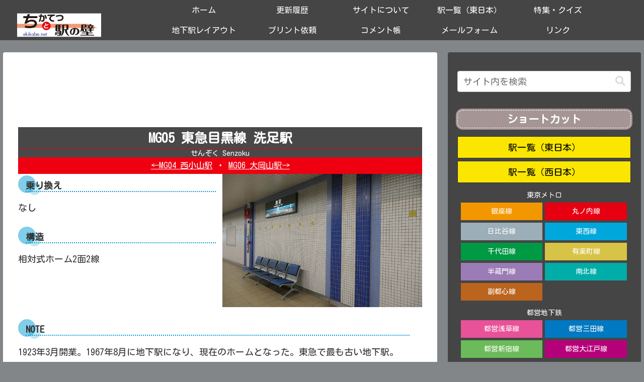

--- FILE ---
content_type: text/html; charset=utf-8
request_url: https://www.google.com/recaptcha/api2/aframe
body_size: 266
content:
<!DOCTYPE HTML><html><head><meta http-equiv="content-type" content="text/html; charset=UTF-8"></head><body><script nonce="9aajFvMfJ02_Fz11hE0dQg">/** Anti-fraud and anti-abuse applications only. See google.com/recaptcha */ try{var clients={'sodar':'https://pagead2.googlesyndication.com/pagead/sodar?'};window.addEventListener("message",function(a){try{if(a.source===window.parent){var b=JSON.parse(a.data);var c=clients[b['id']];if(c){var d=document.createElement('img');d.src=c+b['params']+'&rc='+(localStorage.getItem("rc::a")?sessionStorage.getItem("rc::b"):"");window.document.body.appendChild(d);sessionStorage.setItem("rc::e",parseInt(sessionStorage.getItem("rc::e")||0)+1);localStorage.setItem("rc::h",'1768753250255');}}}catch(b){}});window.parent.postMessage("_grecaptcha_ready", "*");}catch(b){}</script></body></html>